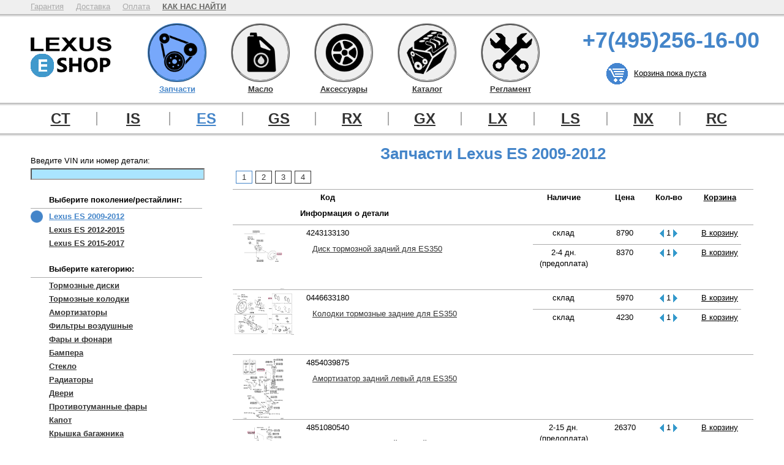

--- FILE ---
content_type: text/html; charset=utf-8
request_url: http://lexus-e-shop.ru/zapchasti-lexus-es-2009
body_size: 5107
content:
<!DOCTYPE html>
<html>
<head>
<meta charset="utf-8">
<title>Lexus eShop | Запчасти Lexus ES 2009-2012</title>
<meta name="viewport" content="width=device-width, initial-scale=1.0"><link rel="stylesheet" type="text/css" href="/lexus.css" />
<script src="http://ajax.googleapis.com/ajax/libs/jquery/1/jquery.min.js"></script>
<script type="text/javascript" src="/highslide/highslide.min.js"></script>
<link rel="stylesheet" type="text/css" href="/highslide/highslide.css" />
<script type="text/javascript">hs.graphicsDir = '/highslide/graphics/';hs.showCredits = false;hs.outlineType = 'rounded-white';</script>
<link rel="icon" href="/favicon.ico" type="image/x-icon">
</head>
<body>
<header>
<!-- Yandex.Metrika counter --><script type="text/javascript"> (function (d, w, c) { (w[c] = w[c] || []).push(function() { try { w.yaCounter31873861 = new Ya.Metrika({ id:31873861, clickmap:true, trackLinks:true, accurateTrackBounce:true }); } catch(e) { } }); var n = d.getElementsByTagName("script")[0], s = d.createElement("script"), f = function () { n.parentNode.insertBefore(s, n); }; s.type = "text/javascript"; s.async = true; s.src = "https://mc.yandex.ru/metrika/watch.js"; if (w.opera == "[object Opera]") { d.addEventListener("DOMContentLoaded", f, false); } else { f(); } })(document, window, "yandex_metrika_callbacks");</script><noscript><div><img src="https://mc.yandex.ru/watch/31873861" style="position:absolute; left:-9999px;" alt="" /></div></noscript><!-- /Yandex.Metrika counter --> 
<!-- Rating@Mail.ru counter --><script type="text/javascript">var _tmr = _tmr || [];_tmr.push({id: "2679175", type: "pageView", start: (new Date()).getTime()});(function (d, w, id) {  if (d.getElementById(id)) return;  var ts = d.createElement("script"); ts.type = "text/javascript"; ts.async = true; ts.id = id;  ts.src = (d.location.protocol == "https:" ? "https:" : "http:") + "//top-fwz1.mail.ru/js/code.js";  var f = function () {var s = d.getElementsByTagName("script")[0]; s.parentNode.insertBefore(ts, s);};  if (w.opera == "[object Opera]") { d.addEventListener("DOMContentLoaded", f, false); } else { f(); } })(document, window, "topmailru-code");</script><noscript><div style="position:absolute;left:-10000px;"><img src="//top-fwz1.mail.ru/counter?id=2679175;js=na" style="border:0;" height="1" width="1" alt="Рейтинг@Mail.ru" /></div></noscript><!-- //Rating@Mail.ru counter -->

<div class="mini">
<div class="wrap">
<div class="mini-links">
<a href="/guarantee">Гарантия</a>
<a href="/delivery">Доставка</a>
<a href="/payment">Оплата</a>
<a href="/contacts">КАК НАС НАЙТИ</a>
</div>
<div class="mini-search">
</div><div class="mini-cart">
</div></div>
</div>
<div class="shadow"></div><div class="wrap">
<a class="logo" href="/">
<img src="/pix/icons/logo.png" alt="Lexus eShop" title="Запчасти Лексус" />
</a>
<div class="main-menu">
<a class="zapchasti check" href="zapchasti-lexus-es-2009">
Запчасти
</a>
<a class="maslo" href="maslo-lexus">
Масло
</a>
<a class="accessuari" href="accessuari-lexus-es-2009">
Аксессуары
</a>
<a class="catalogue" href="catalogue-lexus-es-2009">
Каталог
</a>
<a class="obsluzhivanie" href="obsluzhivanie-lexus-es-2009">
Регламент
</a>
</div>
<div class="phones">
<p>+7(495)256-16-00</p></div>
<div class="cart"></div>
</div>
<div class="shadow clear"></div><div class="wrap clear parent-menu">
<a href="zapchasti-lexus-ct">CT</a>
<a href="zapchasti-lexus-is">IS</a>
<a class="check" href="zapchasti-lexus-es">ES</a>
<a href="zapchasti-lexus-gs">GS</a>
<a href="zapchasti-lexus-rx">RX</a>
<a href="zapchasti-lexus-gx">GX</a>
<a href="zapchasti-lexus-lx">LX</a>
<a href="zapchasti-lexus-ls">LS</a>
<a href="zapchasti-lexus-nx">NX</a>
<a href="zapchasti-lexus-rc">RC</a>
</div>
<div class="shadow clear"></div>
</header>

<div class="wrap">
<aside class="left-menu">
<div class="vin-entry-space">
<form method="post">
<p><strong>Введите VIN или номер детали:</strong></p>
<p><input name="search" /></p>
<input class="hide" type="submit" name="submit-search" value="Отправить" />
</form>
</div>
<div class="left-menu-selector">
<p>Выберите поколение/рестайлинг:</p>
<a class="check" href="zapchasti-lexus-es-2009">Lexus ES 2009-2012</a><a href="zapchasti-lexus-es-2012">Lexus ES 2012-2015</a><a href="zapchasti-lexus-es-2015">Lexus ES 2015-2017</a></div>
<div class="left-menu-selector">
<p>Выберите категорию:</p>
<a href="tormoznie-diski-lexus-es-2009">Тормозные диски</a><a href="tormoznie-kolodki-lexus-es-2009">Тормозные колодки</a><a href="amortizatori-lexus-es-2009">Амортизаторы</a><a href="filtri-salonnie-lexus-es-2009">Фильтры воздушные</a><a href="fara-lexus-es-2009">Фары и фонари</a><a href="bamper-lexus-es-2009">Бампера</a><a href="glass-lexus-es-2009">Стекло</a><a href="radiator-lexus-es-2009">Радиаторы</a><a href="doors-lexus-es-2009">Двери</a><a href="protivotumanki-lexus-es-2009">Противотуманные фары</a><a href="kapot-lexus-es-2009">Капот</a><a href="bagazhnik-lexus-es-2009">Крышка багажника</a><a href="dvornik-lexus-es-2009">Щетки</a><a href="krilo-lexus-es-2009">Крылья</a><a href="lampochki-lexus-es-2009">Лампы</a><a href="compressor-lexus-es-2009">Компрессор кондиционера</a><a href="richagi-lexus-es-2009">Рычаги и сайлентблоки</a><a href="reika-lexus-es-2009">Рулевые рейки</a><a href="accumulatori-lexus-es-2009">Аккумуляторы</a><a href="opora-dvigatelia-lexus-es-2009">Опоры ДВС</a><a href="lambda-zond-lexus-es-2009">Датчики кислорода</a><a href="forsunki-lexus-es-2009">Форсунки омывателя</a><a class="check" href="zapchasti-lexus-es-2009">Все категории</a></div>
<div class="left-menu-selector">
<p>Новости</p>
<a href="/novosti?63">Анонсирована премьера нового поколения Lexus ES</a><p>Автомобиль представят в конце апреля в Пекине</p><a href="/novosti?87">Спорткупе Lexus LC F на тестах в Германии</a><p>Автомобиль оснастят высокопроизводительным мотором</p><a href="/novosti?123">Lexus отказывается от джойстиков и тачпадов </a><p>Сенсорные экраны более удобны</p></div>
</aside>
<main>
<h1>Запчасти Lexus ES 2009-2012</h1>
<div class="pagination"><a class="check" href="zapchasti-lexus-es-2009">1</a><a href="zapchasti-lexus-es-2009?page=2">2</a><a href="zapchasti-lexus-es-2009?page=3">3</a><a href="zapchasti-lexus-es-2009?page=4">4</a></div><figure class="partlist title"><div class="pictureheader"></div><div><div class="code">Код</div><div class="info">Информация о детали</div></div><div class="exist">Наличие</div><div class="price">Цена</div><div class="qtyplace">Кол-во</div><div class="listcart">Корзина</div></figure>
<figure class="partlist">
<div class="picture"><a href="/pictures/catparts/4243133130.png" class="highslide" onClick="return hs.expand(this);"><img src="/pictures/catparts/4243133130.png"/></a>
</div><div><div class="code">4243133130</div>
<div class="info"><p><a href="/part-42431-33130">Диск тормозной задний для ES350</a></p></div></div><div class="prices"><div class="pricerow"><div class="exist"><p>склад</p></div><div class="price">8790</div><div class="qtyplace"><p class="dec"></p><p class="qty">1</p><p class="inc"></p></div><div class="listcart cart-entry" code="4243133130" price="8790" exist="1">В корзину</div><span></span></div><div class="pricerow"><div class="exist"><p>2-4 дн.</p><p>(предоплата)</p></div><div class="price">8370</div><div class="qtyplace"><p class="dec"></p><p class="qty">1</p><p class="inc"></p></div><div class="listcart cart-entry" code="4243133130" price="8370" exist="3">В корзину</div><span></span></div></div></figure>
<figure class="partlist">
<div class="picture"><a href="/pictures/catparts/0446633180.png" class="highslide" onClick="return hs.expand(this);"><img src="/pictures/catparts/0446633180.png"/></a>
</div><div><div class="code">0446633180</div>
<div class="info"><p><a href="/part-04466-33180">Колодки тормозные задние для ES350</a></p></div></div><div class="prices"><div class="pricerow"><div class="exist"><p>склад</p></div><div class="price">5970</div><div class="qtyplace"><p class="dec"></p><p class="qty">1</p><p class="inc"></p></div><div class="listcart cart-entry" code="0446633180" price="5970" exist="1">В корзину</div><span></span></div><div class="pricerow"><div class="exist"><p>склад</p></div><div class="price">4230</div><div class="qtyplace"><p class="dec"></p><p class="qty">1</p><p class="inc"></p></div><div class="listcart cart-entry" code="0446633180" price="4230" exist="1">В корзину</div><span></span></div></div></figure>
<figure class="partlist">
<div class="picture"><a href="/pictures/catparts/4854039875.png" class="highslide" onClick="return hs.expand(this);"><img src="/pictures/catparts/4854039875.png"/></a>
</div><div><div class="code">4854039875</div>
<div class="info"><p><a href="/part-48540-39875">Амортизатор задний левый для ES350</a></p></div></div><div class="prices"></div></figure>
<figure class="partlist">
<div class="picture"><a href="/pictures/catparts/4851080540.png" class="highslide" onClick="return hs.expand(this);"><img src="/pictures/catparts/4851080540.png"/></a>
</div><div><div class="code">4851080540</div>
<div class="info"><p><a href="/part-48510-80540">Амортизатор передний правый для ES350</a></p></div></div><div class="prices"><div class="pricerow"><div class="exist"><p>2-15 дн.</p><p>(предоплата)</p></div><div class="price">26370</div><div class="qtyplace"><p class="dec"></p><p class="qty">1</p><p class="inc"></p></div><div class="listcart cart-entry" code="4851080540" price="26370" exist="4">В корзину</div><span></span></div></div></figure>
<figure class="partlist">
<div class="picture"><a href="/pictures/catparts/4852080263.png" class="highslide" onClick="return hs.expand(this);"><img src="/pictures/catparts/4852080263.png"/></a>
</div><div><div class="code">4852080263</div>
<div class="info"><p><a href="/part-48520-80263">Амортизатор передний левый для ES350</a></p></div></div><div class="prices"><div class="pricerow"><div class="exist"><p>2-15 дн.</p><p>(предоплата)</p></div><div class="price">26370</div><div class="qtyplace"><p class="dec"></p><p class="qty">1</p><p class="inc"></p></div><div class="listcart cart-entry" code="4852080263" price="26370" exist="4">В корзину</div><span></span></div></div></figure>
<figure class="partlist">
<div class="picture"><a href="/pictures/catparts/4853080576.png" class="highslide" onClick="return hs.expand(this);"><img src="/pictures/catparts/4853080576.png"/></a>
</div><div><div class="code">4853080576</div>
<div class="info"><p><a href="/part-48530-80576">Амортизатор задний правый для ES350</a></p></div></div><div class="prices"></div></figure>
<figure class="partlist">
<div class="picture"><a href="/pictures/catparts/1780131120.png" class="highslide" onClick="return hs.expand(this);"><img src="/pictures/catparts/1780131120.png"/></a>
</div><div><div class="code">1780131120</div>
<div class="info"><p><a href="/part-17801-31120">Фильтр воздушный для ES350</a></p></div></div><div class="prices"><div class="pricerow"><div class="exist"><p>офис</p></div><div class="price">2970</div><div class="qtyplace"><p class="dec"></p><p class="qty">1</p><p class="inc"></p></div><div class="listcart cart-entry" code="1780131120" price="2970" exist="0">В корзину</div><span></span></div><div class="pricerow"><div class="exist"><p>2 дня</p></div><div class="price">2970</div><div class="qtyplace"><p class="dec"></p><p class="qty">1</p><p class="inc"></p></div><div class="listcart cart-entry" code="1780131120" price="2970" exist="2">В корзину</div><span></span></div></div></figure>
<figure class="partlist">
<div class="picture"><a href="/pictures/catparts/8155133480.png" class="highslide" onClick="return hs.expand(this);"><img src="/pictures/catparts/8155133480.png"/></a>
</div><div><div class="code">8155133480</div>
<div class="info"><p><a href="/part-81551-33480">Фонарь задний правый для ES350</a></p></div></div><div class="prices"><div class="pricerow"><div class="exist"><p>2-15 дн.</p><p>(предоплата)</p></div><div class="price">27120</div><div class="qtyplace"><p class="dec"></p><p class="qty">1</p><p class="inc"></p></div><div class="listcart cart-entry" code="8155133480" price="27120" exist="4">В корзину</div><span></span></div></div></figure>
<figure class="partlist">
<div class="picture"><a href="/pictures/catparts/8114533760.png" class="highslide" onClick="return hs.expand(this);"><img src="/pictures/catparts/8114533760.png"/></a>
</div><div><div class="code">8114533760</div>
<div class="info"><p><a href="/part-81145-33760">Фара правая для ES350</a></p></div></div><div class="prices"><div class="pricerow"><div class="exist"><p>2-15 дн.</p><p>(предоплата)</p></div><div class="price">133620</div><div class="qtyplace"><p class="dec"></p><p class="qty">1</p><p class="inc"></p></div><div class="listcart cart-entry" code="8114533760" price="133620" exist="4">В корзину</div><span></span></div></div></figure>
<figure class="partlist">
<div class="picture"><a href="/pictures/catparts/8156133420.png" class="highslide" onClick="return hs.expand(this);"><img src="/pictures/catparts/8156133420.png"/></a>
</div><div><div class="code">8156133420</div>
<div class="info"><p><a href="/part-81561-33420">Фонарь задний левый для ES350</a></p></div></div><div class="prices"><div class="pricerow"><div class="exist"><p>2-15 дн.</p><p>(предоплата)</p></div><div class="price">26550</div><div class="qtyplace"><p class="dec"></p><p class="qty">1</p><p class="inc"></p></div><div class="listcart cart-entry" code="8156133420" price="26550" exist="4">В корзину</div><span></span></div></div></figure>
<figure class="partlist">
<div class="picture"><a href="/pictures/catparts/8158133200.png" class="highslide" onClick="return hs.expand(this);"><img src="/pictures/catparts/8158133200.png"/></a>
</div><div><div class="code">8158133200</div>
<div class="info"><p><a href="/part-81581-33200">Фонарь задний правый, внутренний для ES350</a></p></div></div><div class="prices"><div class="pricerow"><div class="exist"><p>2-15 дн.</p><p>(предоплата)</p></div><div class="price">32400</div><div class="qtyplace"><p class="dec"></p><p class="qty">1</p><p class="inc"></p></div><div class="listcart cart-entry" code="8158133200" price="32400" exist="4">В корзину</div><span></span></div></div></figure>
<figure class="partlist">
<div class="picture"><a href="/pictures/catparts/8118533760.png" class="highslide" onClick="return hs.expand(this);"><img src="/pictures/catparts/8118533760.png"/></a>
</div><div><div class="code">8118533760</div>
<div class="info"><p><a href="/part-81185-33760">Фара левая для ES350</a></p></div></div><div class="prices"><div class="pricerow"><div class="exist"><p>2-15 дн.</p><p>(предоплата)</p></div><div class="price">134400</div><div class="qtyplace"><p class="dec"></p><p class="qty">1</p><p class="inc"></p></div><div class="listcart cart-entry" code="8118533760" price="134400" exist="4">В корзину</div><span></span></div></div></figure>
<figure class="partlist">
<div class="picture"><a href="/pictures/catparts/8159133190.png" class="highslide" onClick="return hs.expand(this);"><img src="/pictures/catparts/8159133190.png"/></a>
</div><div><div class="code">8159133190</div>
<div class="info"><p><a href="/part-81591-33190">Фонарь багажника задний левый для ES350</a></p></div></div><div class="prices"><div class="pricerow"><div class="exist"><p>2-15 дн.</p><p>(предоплата)</p></div><div class="price">23670</div><div class="qtyplace"><p class="dec"></p><p class="qty">1</p><p class="inc"></p></div><div class="listcart cart-entry" code="8159133190" price="23670" exist="4">В корзину</div><span></span></div></div></figure>
<figure class="partlist">
<div class="picture"><a href="/pictures/catparts/5215933923.png" class="highslide" onClick="return hs.expand(this);"><img src="/pictures/catparts/5215933923.png"/></a>
</div><div><div class="code">5215933923</div>
<div class="info"><p><a href="/part-52159-33923">Бампер задний для ES350</a></p></div></div><div class="prices"><div class="pricerow"><div class="exist"><p>2-15 дн.</p><p>(предоплата)</p></div><div class="price">28620</div><div class="qtyplace"><p class="dec"></p><p class="qty">1</p><p class="inc"></p></div><div class="listcart cart-entry" code="5215933923" price="28620" exist="4">В корзину</div><span></span></div></div></figure>
<figure class="partlist">
<div class="picture"><a href="/pictures/catparts/5211933975.png" class="highslide" onClick="return hs.expand(this);"><img src="/pictures/catparts/5211933975.png"/></a>
</div><div><div class="code">5211933975</div>
<div class="info"><p><a href="/part-52119-33975">Бампер передний для ES350</a></p></div></div><div class="prices"><div class="pricerow"><div class="exist"><p>2-15 дн.</p><p>(предоплата)</p></div><div class="price">37080</div><div class="qtyplace"><p class="dec"></p><p class="qty">1</p><p class="inc"></p></div><div class="listcart cart-entry" code="5211933975" price="37080" exist="4">В корзину</div><span></span></div></div></figure>
<figure class="partlist">
<div class="picture"><a href="/pictures/catparts/5311233080.png" class="highslide" onClick="return hs.expand(this);"><img src="/pictures/catparts/5311233080.png"/></a>
</div><div><div class="code">5311233080</div>
<div class="info"><p><a href="/part-53112-33080">Решетка радиатора для ES350</a></p></div></div><div class="prices"><div class="pricerow"><div class="exist"><p>2-15 дн.</p><p>(предоплата)</p></div><div class="price">23850</div><div class="qtyplace"><p class="dec"></p><p class="qty">1</p><p class="inc"></p></div><div class="listcart cart-entry" code="5311233080" price="23850" exist="4">В корзину</div><span></span></div></div></figure>
<figure class="partlist">
<div class="picture"><a href="/pictures/catparts/5311233090.png" class="highslide" onClick="return hs.expand(this);"><img src="/pictures/catparts/5311233090.png"/></a>
</div><div><div class="code">5311233090</div>
<div class="info"><p><a href="/part-53112-33090">Решетка радиатора для ES350 (Luxury)</a></p></div></div><div class="prices"><div class="pricerow"><div class="exist"><p>2-15 дн.</p><p>(предоплата)</p></div><div class="price">31590</div><div class="qtyplace"><p class="dec"></p><p class="qty">1</p><p class="inc"></p></div><div class="listcart cart-entry" code="5311233090" price="31590" exist="4">В корзину</div><span></span></div></div></figure>
<figure class="partlist">
<div class="picture"><a href="/pictures/catparts/5610133908.png" class="highslide" onClick="return hs.expand(this);"><img src="/pictures/catparts/5610133908.png"/></a>
</div><div><div class="code">5610133908</div>
<div class="info"><p><a href="/part-56101-33908">Стекло лобовое для ES350 (Luxury)</a></p></div></div><div class="prices"><div class="pricerow"><div class="exist"><p>2-15 дн.</p><p>(предоплата)</p></div><div class="price">86340</div><div class="qtyplace"><p class="dec"></p><p class="qty">1</p><p class="inc"></p></div><div class="listcart cart-entry" code="5610133908" price="86340" exist="4">В корзину</div><span></span></div></div></figure>
<figure class="partlist">
<div class="picture"><a href="/pictures/catparts/6811433160.png" class="highslide" onClick="return hs.expand(this);"><img src="/pictures/catparts/6811433160.png"/></a>
</div><div><div class="code">6811433160</div>
<div class="info"><p><a href="/part-68114-33160">Стекло задней двери, левое для ES350</a></p></div></div><div class="prices"><div class="pricerow"><div class="exist"><p>2-15 дн.</p><p>(предоплата)</p></div><div class="price">27810</div><div class="qtyplace"><p class="dec"></p><p class="qty">1</p><p class="inc"></p></div><div class="listcart cart-entry" code="6811433160" price="27810" exist="4">В корзину</div><span></span></div></div></figure>
<figure class="partlist">
<div class="picture"><a href="/pictures/catparts/6810133151.png" class="highslide" onClick="return hs.expand(this);"><img src="/pictures/catparts/6810133151.png"/></a>
</div><div><div class="code">6810133151</div>
<div class="info"><p><a href="/part-68101-33151">Стекло передней двери правое для ES350</a></p></div></div><div class="prices"></div></figure>
<div class="info">Наличие, цена и количество по запчастям Лексус ES 2009-2012 являются ознакомительными данными. Если вы хотите купить запчасти, такие, как автозапчасти Lexus ES 2009-2012, воспользуйтесь поиском по VIN автомобиля или помощью менеджера.</div></main>
</div>
<div class="cart-popup"></div>
<div class="shadow clear"></div><footer>
<div class="wrap">
<div class="left">
<a href="/sitemap">Карта сайта</a></div>
<div class="right"><noindex><!-- Rating@Mail.ru logo --><a href="http://top.mail.ru/jump?from=2679175"><img src="//top-fwz1.mail.ru/counter?id=2679175;t=303;l=1" style="border:0;" height="15" width="88" alt="Рейтинг@Mail.ru" /></a><!-- //Rating@Mail.ru logo --></noindex></div>
<div class="right">Copyright Lexus-e-Shop, 2015-2026</div>
</div><script src="/lexus.js"></script>
</footer>


    <style>
        #chat-24-footer { display: none !important; }
    </style>
    <![if IE]>
    <script src='https://livechat.chat2desk.com/packs/ie11-supporting-2e8a7032d2ffc551aebd.js'></script>
    <![endif]>
    <script id='chat-24-widget-code' type="text/javascript">
      !function (e) {
        var t = {};
        function n(c) { if (t[c]) return t[c].exports; var o = t[c] = {i: c, l: !1, exports: {}}; return e[c].call(o.exports, o, o.exports, n), o.l = !0, o.exports }
        n.m = e, n.c = t, n.d = function (e, t, c) { n.o(e, t) || Object.defineProperty(e, t, {configurable: !1, enumerable: !0, get: c}) }, n.n = function (e) {
          var t = e && e.__esModule ? function () { return e.default } : function () { return e  };
          return n.d(t, "a", t), t
        }, n.o = function (e, t) { return Object.prototype.hasOwnProperty.call(e, t) }, n.p = "/packs/", n(n.s = 0)
      }([function (e, t) {
        window.chat24WidgetCanRun = 1, window.chat24WidgetCanRun && function () {
          window.chat24ID = "18c22aad1f43f413e355a25782e423a1", window.chat24io_lang = "ru";
          var e = "https://livechat.chat2desk.com", t = document.createElement("script");
          t.type = "text/javascript", t.async = !0, fetch(e + "/packs/manifest.json?nocache=" + (new Date()).getTime()).then(function (e) {
            return e.json()
          }).then(function (n) {
            t.src = e + n["widget.js"];
            var c = document.getElementsByTagName("script")[0];
            c ? c.parentNode.insertBefore(t, c) : document.documentElement.firstChild.appendChild(t);
            var o = document.createElement("link");
            o.href = e + n["widget.css"], o.rel = "stylesheet", o.id = "chat-24-io-stylesheet", o.type = "text/css", document.getElementById("chat-24-io-stylesheet") || document.getElementsByTagName("head")[0].appendChild(o)
          })
        }()
      }]);
    </script>

</body>
</html>


--- FILE ---
content_type: text/css
request_url: http://lexus-e-shop.ru/lexus.css
body_size: 4017
content:
*:not(button) { border: none; font-style: normal; font-weight: normal; margin: 0; padding: 0; text-align: left; } img { vertical-align: top; }
table { border-collapse: collapse; }
body { font: 13px/16px normal Arial, Sans-Serif, Serif; overflow-y: scroll; }

a { color: #343434; }
a:hover { color: #4485C9; }
input:not([type=submit]) , select { border: 2px inset #AAAAAA; background: #AAE5FF; }
h1 { font-weight: bold; text-align: center; color: #4485C9; padding-bottom: 20px; }

.left { float: left; }
.right { float: right; }
.clear { clear: both; }
.wrap { width: 1200px; margin: 0 auto; }
.hide { display: none; }

.shadow { height: 5px; background: -moz-linear-gradient(top, rgba(135,135,135,0.65) 0%, rgba(135,135,135,0) 100%); /* FF3.6+ */
background: -webkit-gradient(linear, left top, left bottom, color-stop(0%,rgba(135,135,135,0.65)), color-stop(100%,rgba(135,135,135,0))); /* Chrome,Safari4+ */
background: -webkit-linear-gradient(top, rgba(135,135,135,0.65) 0%,rgba(135,135,135,0) 100%); /* Chrome10+,Safari5.1+ */
background: -o-linear-gradient(top, rgba(135,135,135,0.65) 0%,rgba(135,135,135,0) 100%); /* Opera 11.10+ */
background: -ms-linear-gradient(top, rgba(135,135,135,0.65) 0%,rgba(135,135,135,0) 100%); /* IE10+ */
background: linear-gradient(to bottom, rgba(135,135,135,0.65) 0%,rgba(135,135,135,0) 100%); /* W3C */ }

.cart-entry img { cursor: pointer; }


/* СТИЛИ ШАПКИ */
.mini { background: #EFEFEF; height: 23px; }
.mini-links { float: left; }
.mini-links a { display: block; float: left; padding: 3px 10px; color: #AAAAAA; }
.mini-links a:hover, .mini-links a:last-child:hover { color: #4485C9; }
.mini-links a:last-child { font-weight: bold; color: #686866; }

.logo { display: block; float: left; padding: 30px 5px; }

.main-menu { float: left; padding: 10px 10px 10px 30px; height: 120px; }
.main-menu a { display: block; float: left; margin: 0 20px; border: 3px ridge #AAAAAA; border-radius: 47px; width: 90px; height: 0;
    text-align: center; font-weight: bold; padding-top: 90px; line-height: 30px; }
.main-menu a.zapchasti { background: #EFEFEF url('/pix/icons/main_icon_parts.png') 65% 50% no-repeat; background-size: 80px 80px; }
.main-menu a.zapchasti.check { background: #77A8FB url('/pix/icons/main_icon_parts.png') 65% 50% no-repeat; background-size: 80px 80px; }
.main-menu a.maslo { background: #EFEFEF url('/pix/icons/main_icon_oil.png') 65% 50% no-repeat; background-size: 80px 80px; }
.main-menu a.maslo.check { background: #77A8FB url('/pix/icons/main_icon_oil.png') 65% 50% no-repeat; background-size: 80px 80px; }
.main-menu a.accessuari { background: #EFEFEF url('/pix/icons/main_icon_accessory.png') 65% 50% no-repeat; background-size: 80px 80px; }
.main-menu a.accessuari.check { background: #77A8FB url('/pix/icons/main_icon_accessory.png') 65% 50% no-repeat; background-size: 80px 80px; }
.main-menu a.catalogue { background: #EFEFEF url('/pix/icons/main_icon_catalogue.png') 65% 50% no-repeat; background-size: 80px 80px; }
.main-menu a.catalogue.check { background: #77A8FB url('/pix/icons/main_icon_catalogue.png') 65% 50% no-repeat; background-size: 80px 80px; }
.main-menu a.obsluzhivanie { background: #EFEFEF url('/pix/icons/main_icon_reglament.png') 65% 50% no-repeat; background-size: 75px 75px; }
.main-menu a.obsluzhivanie.check { background: #77A8FB url('/pix/icons/main_icon_reglament.png') 65% 50% no-repeat; background-size: 75px 75px; }
.main-menu a:hover, .main-menu a.check { border: 3px ridge #4485C9; color: #4485C9; }

.phones { float: right; text-align: right; padding: 30px 0 10px 0; height: 35px; }
.phones p { font-size: 36px; font-weight: bold; color: #4485C9; }

.cart { float: right; clear: right; width: 250px; }
.cart p { float: left; }
.cart p.cart-info { padding: 9px 0 0 10px; text-decoration: underline; cursor: pointer; }
.cart p.cart-info a { font-weight: bold; }

.parent-menu { text-align: center; padding: 10px 0; height: 25px; }
.parent-menu a { font-size: 24px; font-weight: bold; display: block; float: left; width: 117px; text-align: center; padding: 3px 0; }
.parent-menu a.check { color: #4485C9; }
.parent-menu a + a { border-left: 2px solid #AAAAAA; }

.catalog-model-info { padding: 0 0 3px 0; font-weight: bold; color: #4485C9; height: 15px; overflow: hidden; text-align: center; }

/* СТИЛИ ЛЕВОГО МЕНЮ ОСНОВНЫХ РЕЖИМОВ */
.left-menu { float: left; width: 300px; padding: 20px 0 0 0; }
.left-menu div { padding: 10px; }
.left-menu div p { padding: 2px 0; }
.left-menu input { width: 100%; }

.left-menu .left-menu-selector a { display: block; padding: 3px 3px 3px 30px; font-weight: bold; }
.left-menu .left-menu-selector p { font-weight: bold; padding: 3px 0 5px 30px; border-bottom: 1px solid #AAAAAA; margin-bottom: 2px; }
.left-menu .left-menu-selector a.check { background: url( '/pix/icons/select-icon-1.png' ) 0 50% no-repeat; background-size: 20px; color: #4485C9; }

.left-menu h2 { text-align: center; font-size: 16px; color: #4485C9; font-weight: bold; }
.news-block-left a { display: block; padding: 10px 0 0 0; }

main { float: right; width: 850px; padding: 20px 10px; display: block; min-height: 380px; }
main.solo { float: none; margin: 0 auto; width: 1020px; }
main.solo p { text-align: justify; text-indent: 20px; padding: 2px; }


/* СТИЛИ СПИСКА ЗАПЧАСТЕЙ */
figure.partlist { clear: both; padding: 5px 0 0 0; border-top: 1px solid #AAAAAA; }
figure.partlist.title { padding: 5px 0; height: 15px; }
figure.partlist.title div { font-weight: bold; }
figure.partlist div { float: left;  text-align: center; }
figure.partlist .pricerow { float: none; clear: both; }
figure.partlist .pricerow + .pricerow { border-top: 1px solid #AAAAAA; padding: 5px 0; margin: 5px 0; }
figure.partlist .pricerow span { display: block; clear: both; }
figure.partlist p { padding: 0 0 5px 0; }
figure.partlist .picture { width: 100px; height: 100px; }
figure.partlist .picture img { max-width: 100px; max-height: 100px; }
figure.partlist .pictureheader { width: 100px; height: 10px; }
figure.partlist .code { width: 110px; }
figure.partlist .info { width: 370px; text-align: left; }
figure.partlist .exist { width: 100px; }
figure.partlist .price { width: 100px; }
figure.partlist .qtyplace { width: 70px; text-align: left; }
figure.partlist .pricerow .qtyplace p { float: left; width: 7px; }
figure.partlist .pricerow p.inc { cursor: pointer; height: 13px; background: url('/pix/icons/increase-icon.png') 0 0 no-repeat; margin-top: 2px; }
figure.partlist .pricerow p.dec { cursor: pointer; height: 13px; background: url('/pix/icons/decrease-icon.png') 0 0 no-repeat; margin-top: 2px; margin-left: 7px; }
figure.partlist .pricerow p.qty { width: 15px; text-align: center; }
figure.partlist .listcart { width: 70px; text-decoration: underline; cursor: pointer; }
figure.partlist span { font-weight: bold; }

.partlist-loader { padding: 10px; border: 1px solid #AAAAAA; clear: both; text-align: center; height: 64px; cursor: pointer; 
		  text-align: center; font-size: 32px; color: #999999; }
.partlist-loader.accessory { width: 792px; margin: 0 0 10px 5px; }


/* СТИЛИ СПИСКА АКСЕССУАРОВ */
figure.acclist { display: block; float: left; margin: 5px; padding: 5px; border: 1px solid #AAAAAA; width: 400px; height: 230px; }
figure.acclist .part-pic { display: block; float: left; width: 200px; height: 200px; }
figure.acclist .acc-prices { float: right; width: 185px; }
figure.acclist .acc-prices .pricerow { clear: both; padding: 3px 0; border-bottom: 1px solid #AAAAAA; }
figure.acclist .acc-prices .pricerow span, .part-main-prices .pricerow span, .cart-row span { display: block; clear: both; }
figure.acclist .acc-prices .pricerow p, figure.acclist .acc-prices .pricerow div { float: left; width: 63px; text-align: center; padding: 2px 0 0 0; }
figure.acclist .acc-prices .pricerow div p { text-align: center; }
figure.acclist .acc-prices .pricerow.title p { font-weight: bold; text-align: center; }
figure.acclist .acc-prices .pricerow.title p + p + p { width: 21px; }
figure.acclist .acc-prices .pricerow div + p + p { width: 7px; padding: 0; }
figure.acclist .acc-prices .pricerow p.inc { cursor: pointer; height: 13px; background: url('/pix/icons/increase-icon.png') 0 0 no-repeat; margin-top: 2px; width: 10px; }
figure.acclist .acc-prices .pricerow p.dec { cursor: pointer; height: 13px; background: url('/pix/icons/decrease-icon.png') 0 0 no-repeat; margin-top: 2px; }
figure.acclist .acc-prices .pricerow p.qty { width: 10px; text-align: center; }
figure.acclist .acc-prices .pricerow div + p + p + p + p + p { width: 30px; padding: 0; text-align: right; }
figure.acclist .acc-prices .pricerow img { cursor: pointer; }
figure.acclist figcaption { display: block; text-align: center; padding: 5px 0 10px 0; }
figure.acclist figcaption a { font-size: 16px; font-weight: bold; color: #4485C9; }
figure.acclist .acc-info { width: 185px; float: right; padding-top: 10px; text-align: justify; font-size: 12px; }


/* СТИЛИ КОНЕЧНОЙ СТРАНИЦЫ ЗАПЧАСТИ */
.part-main-pic { float: right; }
.part-main-pic img { max-width: 500px; border: 2px ridge #AAAAAA; margin: 0 0 10px 0; max-height: 500px; }
.part-main-prices { float: left; width: 480px; }
.part-main-prices .pricerow { clear: both; font-size: 14px; border-bottom: 1px solid #AAAAAA; padding: 3px 0; }
.part-main-prices .pricerow.title p { font-weight: bold; }
.part-main-prices .pricerow p { float: left; width: 170px; text-align: center; text-indent: 0; height: 20px; padding: 2px 0 0 0; }
.part-main-prices .pricerow p + p { width: 90px; }
.part-main-prices .pricerow p + p + p { width: 7px; }
.part-main-prices .pricerow p.inc { cursor: pointer; height: 13px; background: url('/pix/icons/increase-icon.png') 0 0 no-repeat; margin-top: 4px; padding: 0; }
.part-main-prices .pricerow p.dec { cursor: pointer; height: 13px; background: url('/pix/icons/decrease-icon.png') 0 0 no-repeat; margin-top: 4px; padding: 0; }
.part-main-prices .pricerow p.qty { width: 10px; text-align: center; }
.part-main-prices .pricerow p + p + p + p + p + p { width: 20px; margin-left: 30px; }
.part-main-prices .pricerow p + p + p + p + p + p + p { cursor: pointer; text-decoration: underline; width: 100px; margin-left: 5px; text-align: left; }
.info { clear: left; padding: 10px; max-width: 780px; }
.info p { text-indent: 20px; text-align: justify; }
.info.part-main-info { clear: left; float: left; width: 460px; padding: 10px 0; }
main.solo p.uses-header { font-weight:bold; padding: 20px 0 0 0; }
.usesopener { font-weight: bold; cursor: pointer; border-top: 1px solid #AAAAAA; padding: 2px 5px; }
.primbody { display: none; }
.part-long-info { padding-top: 20px; }


/* СТИЛИ СТРАНИЦЫ КОРЗИНЫ И ФОРМИРОВАНИЯ ЗАКАЗА */
main.solo .cart-row { clear: both; padding: 5px 0; border-bottom: 1px solid #AAAAAA; }
main.solo .cart-row p { float: left; width: 30px; text-align: center; text-indent: 0; }
main.solo .cart-row p + p + p { width: 110px; }
main.solo .cart-row p + p + p + p { width: 300px; text-align: left; }
main.solo .cart-row p + p + p + p + p { width: 120px; text-align: center; }
main.solo .cart-row p + p + p + p + p + p { width: 70px; }
main.solo .cart-row p + p + p + p + p + p + p { width: 70px; text-align: right; }
main.solo .cart-row img { cursor: pointer; }
main.solo .cart-row .qty { font-size: 16px; font-weight: bold; }
.submit-cart-changes, .submit-order { display: block; margin: 20px auto; padding: 10px 30px; border: 2px outset #AAAAAA; border-radius: 10px; 
    background: #4485C9; color: #FFFFFF; cursor: pointer; font-weight: bold; clear: both; }

.order-customer-data { float: left; width: 550px; }
.order-customer-data input { width: 500px; }
.order-customer-data select { width: 200px; padding: 0 3px; }
.order-customer-data .delselect { float: left; }
.order-customer-data .delselect + .delselect ~ p { clear: both; }
.order-customer-data .delivery { display: none; }

.order-cart-data { float: right; width: 400px; }
.order-cart-data table { table-layout: fixed; width: 400px; }
.order-cart-data th { width: 250px; font-weight: bold; }
.order-cart-data th + th { width: 50px; }
.order-cart-data th + th + th { width: 100px; }
.order-cart-data td { border-top: 1px solid #AAAAAA; }
.order-cart-data td + td, .order-cart-data td + td + td p { text-align: center; }
.order-cart-data td + td + td p + p { border-top: 1px solid #AAAAAA; font-weight: bold; }
main.solo .order-cart-data p { text-indent: 0; }
.order-cart-data .total td { font-weight: bold; }


/* СТИЛИ ОСНОВНЫХ ПОДСТРАНИЦ ( ИЗНАЧАЛЬНАЯ НАВИГАЦИЯ ) */
.main-model-subchoice { float: right; width: 160px; border-left: 2px ridge #AAAAAA; }
main.solo .main-model-subchoice p { text-align: center; }
.main-model-subchoice .pic { padding-top: 20px; }
.main-cathegory-subchoice { float: left; width: 850px; }
main.solo .main-cathegory-subchoice .partlist p { text-indent: 0; text-align: left; }
main.solo .main-cathegory-subchoice .acclist p { text-indent: 0; }
.main-cathegory-subchoice .figure { float: left; width: 160px; height: 170px; }
.main-cathegory-subchoice .figure p { text-align: center; }


/* СТИЛИ КАТАЛОГА: ВЫБОР МОДЕЛИ */
.vin-entry-space.catalog p { text-align: center; }
.vin-entry-space.catalog input { width: 395px; }
.catalog-main-choice { width: 500px; margin: 10px auto; }
.catalog-main-choice table { width: 500px; table-layout: fixed; }
.catalog-main-choice table td { font-weight: bold; font-size: 14px; text-align: right; width: 130px; }
.catalog-main-choice table td + td { width: 330px; }
.catalog-main-choice input, .catalog-main-choice select { width: 320px; border: 1px solid #AAAAAA; }
.catalog-main-choice .del { display: block; width: 20px; height: 20px; background: url('/pix/icons/delete.png') 50% 50% no-repeat; cursor: pointer; }
.catalog-model-link a { display: block; text-align: left; padding: 10px; font-weight: bold; }


/* СТИЛИ КАТАЛОГА: ВЫБОР ГРУППЫ */
.catalog-main-menu { border-bottom: 1px solid #AAAAAA; height: 37px; }
.catalog-main-menu a { display: block; float: left; width: 210px; text-align: center; padding: 10px 0; margin: 0 20px; }
.catalog-main-menu a.check { border: 1px solid #AAAAAA; border-bottom: 1px solid #FFFFFF; margin-bottom: -1px; font-weight: bold; color: #4485C9; }

.catalogue-group-pic { float: left; width: 180px; height: 180px; border: 1px solid #AAAAAA; margin: 10px; }
.catalogue-group-pic:hover { border: 1px solid #4485C9; }
.catalogue-group-pic a { display: block; padding-top: 140px; text-align: center; font-weight: bold; font-size: 12px; }


/* СТИЛИ КАТАЛОГА: СПИСОК ДЕТАЛЕЙ */
.presspoints { float: right; }
.presspoints div { float: left; cursor: pointer; margin: 5px 10px 5px 0; border: 2px ridge #AAAAAA; background: #DFDFDF; font-weight: bold;
		  padding: 2px 0; text-align: center; width: 30px; }
.presspoints div.check { background: #4485C9; color: #FFFFFF; border: 2px ridge #4485C9; }
.catalogue-main-pic { position: relative; float: right; clear: both; }
.catalogue-main-pic div { position: absolute; cursor: pointer; border: 2px solid #DDDDDD; }
.catalogue-main-pic div:hover, .catalogue-main-pic .check, .catalogue-main-pic .chk { border: 2px ridge #4485C9; }
.catalogue-page-list { width: 400px; float: left; }
.catalogue-page-list table { table-layout: fixed; width: 400px; }
.catalogue-page-list table th { width: 80px; }
.catalogue-page-list table th + th { width: 150px; }
.catalogue-page-list table th + th + th { width: 40px; }
.catalogue-page-list table th + th + th + th { width: 60px; }
.catalogue-page-list table th + th + th + th + th { width: 27px; }
.catalogue-page-list table th + th + th + th + th + th { width: 25px; }
.catalogue-page-list .pricerow td + td + td { font-weight: bold; text-align: right; padding-right: 2px; }
.catalogue-page-list .pricerow td + td + td + td, .catalogue-page-list .pricerow.empty td + td + td { font-weight: normal; text-align: center; }
.catalogue-page-list table td { border: 1px solid #AAAAAA; font-size: 12px; }
.catalogue-page-list .pricerow { display: none; }
.catalogue-page-list .pricerow p { float: left; text-indent: 0; }
.catalogue-page-list .pricerow p.inc, .reg-main-table .pricerow p.inc { cursor: pointer; height: 13px; background: url('/pix/icons/increase-icon.png') 0 3px no-repeat; margin-top: 2px; background-size: contain; }
.catalogue-page-list .pricerow p.dec, .reg-main-table .pricerow p.dec { cursor: pointer; height: 13px; background: url('/pix/icons/decrease-icon.png') 0 3px no-repeat; margin-top: 2px; background-size: contain; margin-left: 3px; }
.catalogue-page-list .pricerow p.qty, .reg-main-table .pricerow p.qty { width: 8px; text-align: center; }
.catalogue-page-list .opener { text-align: center; text-decoration: underline; cursor: pointer; }
.catalogue-page-list tr.check td, .catalogue-page-list tr.chk td { background: #DDEEFF; }


/* СТИЛИ ПОДВАЛА */
footer { clear: both; background: #DEDEDE; padding: 10px; height: 20px; margin: -2px 0 0 0; }
footer .wrap div { color: #454545; padding: 0 10px; }
footer .vk { margin: -5px 0 0 0; }
footer .vk img { width: 100px; }


/* СТИЛИ КАРТЫ САЙТА И СПИСКА ЗАПЧАСТЕЙ */
.site-map-column, .total-part-list { float: left; padding: 10px; }
.site-map-column a, .total-part-list a { display: block; padding: 1px 0; }
.site-map-column section { padding: 3px 0; }
.total-part-sections { padding: 10px; }
.total-part-sections a { display: block; float: left; padding: 0 2px; }


/* СТИЛИ ПЕРВОЙ СТРАНИЦЫ РЕГЛАМЕНТА */
.reglament-entry { float: left; width: 340px; height: 70px; padding: 20px 0; text-align: center; }
.reglament-entry a { display: block; text-align: center; }


/* СТИЛИ ТАБЛИЦЫ РЕГЛАМЕНТА */
.reg-main-table { table-layout: fixed; }
.reg-main-table th { text-align: center; padding: 5px; font-weight: bold; }
.reg-main-table th + th { width: 300px; }
.reg-main-table th + th + th { width: 120px; }
.reg-main-table th + th + th + th { width: 60px; }
.reg-main-table td { padding: 5px; border-top: 1px solid #AAAAAA; }
.reg-main-table td + td + td, .reg-main-table td + td + td + td + td + td { text-align: center; padding: 5px; }
.reg-main-table td + td + td + td + td, .reg-main-table td + td + td + td + td + td + td { text-align: right; padding: 5px 15px 5px 0; }
.reg-main-table .total td { font-weight: bold; text-align: right; }
.reg-main-table .pricerow p { float: left; text-indent: 0; width: 7px; }
.reg-main-table .pricerow p.inc, .reg-main-table .pricerow p.dec { height: 15px; margin: -1px 0 0 0; }
.reg-main-table .pricerow p.dec { margin-left: 15px; }
.reg-main-table .pricerow p.qty { width: 14px; }


/* СТИЛИ ВСПЛЫВАЮЩЕГО ОКНА КОРЗИНЫ */
.cart-popup { position: absolute; top: 200px; bottom: 200px; left: 300px; right: 300px; background: #DEDEDE; border: 2px ridge #4485C9;
	     border-radius: 20px; display: none; padding: 30px; }
.cart-popup p { text-align: center; font-size: 18px; padding: 10px 0; }
.cart-popup p.close-popup { color: #343434; text-decoration: underline; cursor: pointer; }
.cart-popup p.inf { padding: 20px 0; }
.cart-popup p.inf span { color: #4485C9; font-weight: bold; }


/* СТИЛИ НОВОСТЕЙ */
.news-main-text p { text-indent: 20px; padding: 2px 0; text-align: justify; }
.news-main-text img { display: block; float: left; max-width: 300px; padding: 0 10px 10px 0; }

figure.partlist .exist p { text-align: center; padding-bottom: 2px; }

/* СТИЛИ ПАГИНАЦИИ */
.pagination { height: 30px; }
.pagination ~ .pagination { clear: both; border-top: 1px solid #AAAAAA; padding-top: 10px; }
.pagination a, .pagination p { display: block; float: left; padding: 2px 0 1px 0; text-align: center; width: 25px; border: 1px solid #343434; 
    text-decoration: none; margin-left: 5px; }
.pagination p { border: none; text-indent: none; }
.pagination a.check, .pagination a:hover { border: 1px solid #4485C9; }

--- FILE ---
content_type: application/javascript
request_url: http://lexus-e-shop.ru/lexus.js
body_size: 2332
content:
function dump(obj) { var out = ""; if(obj && typeof(obj) == "object"){ for (var i in obj) { out += i + ": " + obj[i] + "\n"; } } else { out = obj; } alert(out); }
function error(desc, page, line) { alert('Error description:\t' + desc + '\nPage address:\t' + page + '\nLine number:\t' + line); return true; }
window.onerror=error;

$('.cart').load( '/views/ab_cart.php' );
var sessionSaver = setInterval ( function() { $('.cart').load( '/views/ab_cart.php' ) } , 600000 );

// обработка раскрывашки списка всех запчастей ( сверх 20 )
if ( $('.partlist-loader').length ) {
    $('.partlist-loader').on('click', function() {
	var loader = $('.partlist-loader');
	loader.html('<img src="/pix/icons/loading_icon.gif" />');
	var parent = loader.attr('parent');
	var model = loader.attr('model');
	var type = loader.attr('type');
	var section = loader.attr('section');
	var h1 = loader.closest('main').find('h1').html();
	if ( loader.hasClass( 'accessory' ) ) {
	    loader.closest('main').load( '/views/hb_main_accessory_list.php' , { parent : parent , model : model , section : section , h1 : h1 , type : type } );
	} else {
	    loader.closest('main').load( '/views/ha_main_parts_list.php' , { parent : parent , model : model , section : section , h1 : h1 , type : type } );
	}
    });    
}


// запуск выбора модели с помощью Аякса
if ( $('.catalog-main-choice').length ) {
    var model = '';
    if ( $('.catalog-init_name').length )
	model = $('.catalog-init_name').html();
    $('.catalog-main-choice').load( '/views/mb_catalog_choice_ajax.php' , { model : model } )
}

// запуск вычисления применяемости
if ( $('.part-using-place').length ) {
    var code = $('.part-code-init').html();
    $('.part-using-place').load( '/views/ps_part_uses.php' , { code : code });
}

// обработка покладания товара в корзину
$('body').on ( 'click' , '.cart-entry' , function() {
    var price = $(this).attr('price');
    var exist = $(this).attr('exist');
    var code = $(this).attr('code');
    var qty = $(this).closest('.pricerow').find('.qty').html();
    
    $('.cart').load( '/views/ab_cart.php' , { code : code , price : price , exist : exist , qty : qty } );
})

// обработка расширения картинки Хайслайдом
.on( 'click' , '.highslide' , function() {
    return hs.expand( this );
})

// обработка удаления товара из корзины
.on( 'click' , '.cart-row .del' , function() {
    if ( confirm( 'Вы уверены?' ) ) {
	var key = $(this).attr('value');
	$(this).closest('form').append('<input type="hidden" name="delete" value="' + key + '">');
	$(this).closest('form').submit();
    }
})

// обработка изменения количества товара в корзине
.on( 'click' , '.cart-row .qty img' , function() {
    var operation = 'inc';
    if ( $(this).hasClass('dec') )
	operation = 'dec';
    var key = $(this).closest('.cart-row').find('.del').attr('value');
    $(this).closest('form').append('<input type="hidden" name="' + operation + '" value="' + key + '">');
    $(this).closest('form').submit();
})

// обработка клика на кнопку формирования заказа (переход к оформлению заказа)
.on( 'click' , '.submit-cart-changes' , function() {
    window.location = '/checkout';
    return false;
})

// обработка показа поля ввода адреса доставки в заказе в зависимости от селекта
.on( 'change' , '.delselect select' , function() {
    if ( $(this).val() == 'sam' ) {
	$('.delivery').slideUp( 200 );
    } else {
	$('.delivery').slideDown( 200 );
    }
})

// обработка подтверждения заказа (проверка телефона)
.on( 'click' , '.submit-order' , function() {
    if ( $('input[name=phone]').val().trim().length < 10 ) {
	alert( 'Телефон не введен или слишком короткий' );
    } else {
	return true;
    }
    return false;
})

// обработка изменения количества перед помещением в корзину
.on( 'click' , '.pricerow .inc' , function(){
    var qty = $(this).closest('.pricerow').find('.qty');
    qty.html( qty.html() * 1 + 1 );    
})
.on( 'click' , '.pricerow .dec' , function(){
    var qty = $(this).closest('.pricerow').find('.qty');
    if ( qty.html() * 1 > 1 )
	qty.html( qty.html() * 1 - 1 );
})

// обработка переключения страниц в каталоге
.on( 'click' , '.presspoints div' , function() {
    if ( $(this).hasClass('check') )
	return false;
    $('.presspoints .check').removeClass('check');
    $(this).addClass('check');
    var key = $(this).html() * 1 - 1;
    $('.catalogue-page:visible').hide();
    $('#page' + key).show();
})

// открывашка строк с информацией о ценах в каталоге
.on( 'click' , '.opener' , function() {
    var className = $(this).closest('tr').attr('value');
    if ( $(this).closest('tr').hasClass('check') ) {
	$('.pricerow').hide().removeClass('check');
	$(this).closest('tr').removeClass('check');
    } else {
	$('.pricerow').hide();
	$(this).closest('table').find('tr').removeClass('check');
	$('.' + className ).show();
	$('.' + className ).addClass('check');
	$(this).closest('tr').addClass('check');
    }
})

// открывашка строк с информацией о ценах в каталоге при кликах на картинке
.on( 'click' , '.catalogue-main-pic div' , function() {
    var className = $(this).attr('value');
    $('.catalogue-page-list .' + className).find('.opener').click();
})

// подсветка строк в каталоге при наведении мышкой на картинку и наоборот
.on( 'mouseover' , '.catalogue-main-pic div' , function() {
    var className = $(this).attr('value');
    $('.catalogue-page-list .' + className).addClass('chk');
})
.on( 'mouseover' , '.catalogue-page-list tr' , function() {
    var className = $(this).attr('class');
    if ( className )
    $('.catalogue-main-pic .' + className).addClass('chk');
})
.on( 'mouseout' , '.catalogue-main-pic div' , function() {
    var className = $(this).attr('value');
    $('.catalogue-page-list .' + className).removeClass('chk');
})
.on( 'mouseout' , '.catalogue-page-list tr' , function() {
    var className = $(this).attr('class');
    if ( className )
	$('.catalogue-main-pic .' + className).removeClass('chk');
})

// регламент - обработка включения/выключения чекбокса и изменения количества
.on( 'click' , '.reg-main-table input, .reg-main-table .dec, .reg-main-table .inc' , function() { 
    var total = 0;
    $('.reg-main-table .pricerow').each( function() {
	if ( $(this).find('input').prop('checked') ) {
	    var price = $(this).find('.price').html();
	    var qty = $(this).find('.qty').html();
	    $(this).find('.totalprice').html( price * qty );
	    total += price * qty;
	} else {
	    $(this).find('.totalprice').html( 0 );
	}
    });
    $('.reg-main-table .total-reglament').html( total );
})

// регламент - обработка нажатия на кнопку добавления в корзину
.on( 'click' , '.reglament-cart' , function() {
    $('.reg-main-table .pricerow').each( function() {
	if ( $(this).find('input').prop('checked') ) {
	    var price = $(this).find('.price').html();
	    var qty = $(this).find('.qty').html();
	    var code = $(this).find('.code').html();
	    var exist = $(this).attr('exist');
	    $('.cart').load( '/views/ab_cart.php' , { code : code , price : price , exist : exist , qty : qty } );
	}
    });    
})

// закрывашка попапа с корзиной
.on( 'click' , '.close-popup' , function() { $('.cart-popup').hide(200); })